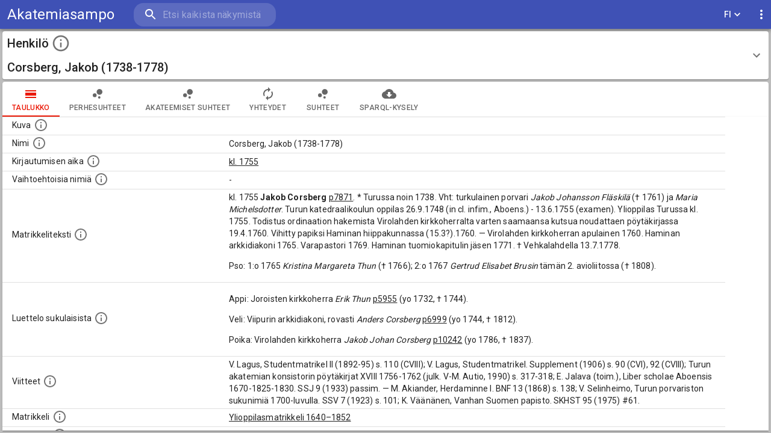

--- FILE ---
content_type: application/javascript; charset=UTF-8
request_url: https://akatemiasampo.fi/9180.65b649dbbb0dda0b6a25.js
body_size: 375
content:
"use strict";(self.webpackChunksampo_ui=self.webpackChunksampo_ui||[]).push([[9180],{29180:e=>{e.exports=JSON.parse('{"id":"categories","endpoint":{"url":"http://ldf.fi/yoma/sparql","useAuth":false,"prefixesFile":"SparqlQueriesPrefixes.js"},"sparqlQueriesFile":"SparqlQueriesCategories.js","baseURI":"http://ldf.fi/yoma","URITemplate":"<BASE_URI>/categories/<LOCAL_ID>","resultClasses":{"categories":{"instanceConfig":{"propertiesQueryBlock":"categoriesPropertiesInstancePage","instancePageResultClasses":{"instancePageTable":{"tabID":0,"component":"InstancePageTable","tabPath":"table","tabIcon":"CalendarViewDay"},"instancePageExport":{"tabID":1,"component":"Export","tabPath":"export","tabIcon":"CloudDownload","pageType":"instancePage"}}}}},"properties":[{"id":"prefLabel","valueType":"object","makeLink":true,"externalLink":false,"sortValues":true,"numberedList":false},{"id":"broader","valueType":"object","makeLink":true,"externalLink":false,"sortValues":true,"numberedList":false},{"id":"narrower","valueType":"object","makeLink":true,"externalLink":false,"sortValues":true,"numberedList":true},{"id":"person","valueType":"object","makeLink":true,"externalLink":false,"sortValues":true,"numberedList":true},{"id":"place","valueType":"object","makeLink":true,"externalLink":false,"sortValues":true,"numberedList":false},{"id":"related","valueType":"object","makeLink":true,"externalLink":true,"sortValues":false,"numberedList":false},{"id":"uri","valueType":"object","makeLink":true,"externalLink":true,"sortValues":true,"numberedList":false}]}')}}]);

--- FILE ---
content_type: application/javascript; charset=UTF-8
request_url: https://akatemiasampo.fi/1378.65b649dbbb0dda0b6a25.js
body_size: 371
content:
"use strict";(self.webpackChunksampo_ui=self.webpackChunksampo_ui||[]).push([[1378],{81378:e=>{e.exports=JSON.parse('{"id":"times","endpoint":{"url":"http://ldf.fi/yoma/sparql","useAuth":false,"prefixesFile":"SparqlQueriesPrefixes.js"},"sparqlQueriesFile":"SparqlQueriesTimes.js","baseURI":"http://ldf.fi/yoma","URITemplate":"<BASE_URI>/times/<LOCAL_ID>","resultClasses":{"times":{"instanceConfig":{"propertiesQueryBlock":"timesPropertiesInstancePage","instancePageResultClasses":{"instancePageTable":{"tabID":0,"component":"InstancePageTable","tabPath":"table","tabIcon":"CalendarViewDay"},"instancePageExport":{"tabID":1,"component":"Export","tabPath":"export","tabIcon":"CloudDownload","pageType":"instancePage"}}}}},"properties":[{"id":"prefLabel","valueType":"object","makeLink":true,"externalLink":false,"sortValues":true,"numberedList":false},{"id":"broader","valueType":"object","makeLink":true,"externalLink":false,"sortValues":true,"numberedList":false},{"id":"narrower","valueType":"object","makeLink":true,"externalLink":false,"sortValues":false,"numberedList":false},{"id":"born","valueType":"object","makeLink":true,"externalLink":false,"sortValues":true,"numberedList":false},{"id":"enrolled","valueType":"object","makeLink":true,"externalLink":false,"sortValues":true,"numberedList":true},{"id":"deceased","valueType":"object","makeLink":true,"externalLink":false,"sortValues":false,"numberedList":false},{"id":"uri","valueType":"object","makeLink":true,"externalLink":true,"sortValues":true,"numberedList":false}]}')}}]);

--- FILE ---
content_type: application/javascript; charset=UTF-8
request_url: https://akatemiasampo.fi/2797.65b649dbbb0dda0b6a25.js
body_size: 4797
content:
(self.webpackChunksampo_ui=self.webpackChunksampo_ui||[]).push([[2797],{95318:t=>{t.exports=function(t){return t&&t.__esModule?t:{default:t}},t.exports.__esModule=!0,t.exports.default=t.exports},78385:(t,e,n)=>{"use strict";n.d(e,{Z:()=>u});var o=n(67294),i=n(73935),r=n(30067),s=n(16600),a=n(7960);const u=o.forwardRef((function(t,e){const{children:n,container:u,disablePortal:l=!1}=t,[c,d]=o.useState(null),p=(0,r.Z)(o.isValidElement(n)?n.ref:null,e);return(0,s.Z)((()=>{l||d(function(t){return"function"==typeof t?t():t}(u)||document.body)}),[u,l]),(0,s.Z)((()=>{if(c&&!l)return(0,a.Z)(e,c),()=>{(0,a.Z)(e,null)}}),[e,c,l]),l?o.isValidElement(n)?o.cloneElement(n,{ref:p}):n:c?i.createPortal(n,c):c}))},28442:(t,e,n)=>{"use strict";n.d(e,{Z:()=>o});const o=function(t){return"string"==typeof t}},23508:(t,e,n)=>{"use strict";var o=n(95318);e.Z=void 0;var i=o(n(64938)),r=n(85893),s=(0,i.default)((0,r.jsx)("path",{d:"M16.59 8.59 12 13.17 7.41 8.59 6 10l6 6 6-6z"}),"ExpandMore");e.Z=s},64938:(t,e,n)=>{"use strict";Object.defineProperty(e,"__esModule",{value:!0}),Object.defineProperty(e,"default",{enumerable:!0,get:function(){return o.createSvgIcon}});var o=n(51699)},96514:(t,e,n)=>{"use strict";n.d(e,{Z:()=>h});var o=n(87462),i=n(63366),r=n(67294),s=n(12666),a=n(2734),u=n(30577),l=n(51705),c=n(85893);const d=["addEndListener","appear","children","easing","in","onEnter","onEntered","onEntering","onExit","onExited","onExiting","style","timeout","TransitionComponent"];function p(t){return`scale(${t}, ${t**2})`}const f={entering:{opacity:1,transform:p(1)},entered:{opacity:1,transform:"none"}},m=r.forwardRef((function(t,e){const{addEndListener:n,appear:m=!0,children:h,easing:E,in:Z,onEnter:g,onEntered:x,onEntering:v,onExit:b,onExited:y,onExiting:C,style:S,timeout:T="auto",TransitionComponent:R=s.ZP}=t,k=(0,i.Z)(t,d),N=r.useRef(),w=r.useRef(),z=(0,a.Z)(),M=r.useRef(null),O=(0,l.Z)(h.ref,e),P=(0,l.Z)(M,O),D=t=>e=>{if(t){const n=M.current;void 0===e?t(n):t(n,e)}},I=D(v),_=D(((t,e)=>{(0,u.n)(t);const{duration:n,delay:o,easing:i}=(0,u.C)({style:S,timeout:T,easing:E},{mode:"enter"});let r;"auto"===T?(r=z.transitions.getAutoHeightDuration(t.clientHeight),w.current=r):r=n,t.style.transition=[z.transitions.create("opacity",{duration:r,delay:o}),z.transitions.create("transform",{duration:.666*r,delay:o,easing:i})].join(","),g&&g(t,e)})),F=D(x),j=D(C),L=D((t=>{const{duration:e,delay:n,easing:o}=(0,u.C)({style:S,timeout:T,easing:E},{mode:"exit"});let i;"auto"===T?(i=z.transitions.getAutoHeightDuration(t.clientHeight),w.current=i):i=e,t.style.transition=[z.transitions.create("opacity",{duration:i,delay:n}),z.transitions.create("transform",{duration:.666*i,delay:n||.333*i,easing:o})].join(","),t.style.opacity="0",t.style.transform=p(.75),b&&b(t)})),$=D(y);return r.useEffect((()=>()=>{clearTimeout(N.current)}),[]),(0,c.jsx)(R,(0,o.Z)({appear:m,in:Z,nodeRef:M,onEnter:_,onEntered:F,onEntering:I,onExit:L,onExited:$,onExiting:j,addEndListener:t=>{"auto"===T&&(N.current=setTimeout(t,w.current||0)),n&&n(M.current,t)},timeout:"auto"===T?null:T},k,{children:(t,e)=>r.cloneElement(h,(0,o.Z)({style:(0,o.Z)({opacity:0,transform:p(.75),visibility:"exited"!==t||Z?void 0:"hidden"},f[t],S,h.props.style),ref:P},e))}))}));m.muiSupportAuto=!0;const h=m},6867:(t,e,n)=>{"use strict";n.d(e,{Z:()=>x});var o=n(63366),i=n(87462),r=n(67294),s=n(86010),a=n(27192),u=n(41796),l=n(29602),c=n(89130),d=n(60539),p=n(98216),f=n(28979);function m(t){return(0,f.Z)("MuiIconButton",t)}const h=(0,n(76087).Z)("MuiIconButton",["root","disabled","colorInherit","colorPrimary","colorSecondary","edgeStart","edgeEnd","sizeSmall","sizeMedium","sizeLarge"]);var E=n(85893);const Z=["edge","children","className","color","disabled","disableFocusRipple","size"],g=(0,l.ZP)(d.Z,{name:"MuiIconButton",slot:"Root",overridesResolver:(t,e)=>{const{ownerState:n}=t;return[e.root,"default"!==n.color&&e[`color${(0,p.Z)(n.color)}`],n.edge&&e[`edge${(0,p.Z)(n.edge)}`],e[`size${(0,p.Z)(n.size)}`]]}})((({theme:t,ownerState:e})=>(0,i.Z)({textAlign:"center",flex:"0 0 auto",fontSize:t.typography.pxToRem(24),padding:8,borderRadius:"50%",overflow:"visible",color:t.palette.action.active,transition:t.transitions.create("background-color",{duration:t.transitions.duration.shortest})},!e.disableRipple&&{"&:hover":{backgroundColor:(0,u.Fq)(t.palette.action.active,t.palette.action.hoverOpacity),"@media (hover: none)":{backgroundColor:"transparent"}}},"start"===e.edge&&{marginLeft:"small"===e.size?-3:-12},"end"===e.edge&&{marginRight:"small"===e.size?-3:-12})),(({theme:t,ownerState:e})=>(0,i.Z)({},"inherit"===e.color&&{color:"inherit"},"inherit"!==e.color&&"default"!==e.color&&(0,i.Z)({color:t.palette[e.color].main},!e.disableRipple&&{"&:hover":{backgroundColor:(0,u.Fq)(t.palette[e.color].main,t.palette.action.hoverOpacity),"@media (hover: none)":{backgroundColor:"transparent"}}}),"small"===e.size&&{padding:5,fontSize:t.typography.pxToRem(18)},"large"===e.size&&{padding:12,fontSize:t.typography.pxToRem(28)},{[`&.${h.disabled}`]:{backgroundColor:"transparent",color:t.palette.action.disabled}}))),x=r.forwardRef((function(t,e){const n=(0,c.Z)({props:t,name:"MuiIconButton"}),{edge:r=!1,children:u,className:l,color:d="default",disabled:f=!1,disableFocusRipple:h=!1,size:x="medium"}=n,v=(0,o.Z)(n,Z),b=(0,i.Z)({},n,{edge:r,color:d,disabled:f,disableFocusRipple:h,size:x}),y=(t=>{const{classes:e,disabled:n,color:o,edge:i,size:r}=t,s={root:["root",n&&"disabled","default"!==o&&`color${(0,p.Z)(o)}`,i&&`edge${(0,p.Z)(i)}`,`size${(0,p.Z)(r)}`]};return(0,a.Z)(s,m,e)})(b);return(0,E.jsx)(g,(0,i.Z)({className:(0,s.Z)(y.root,l),centerRipple:!0,focusRipple:!h,disabled:f,ref:e,ownerState:b},v,{children:u}))}))},30577:(t,e,n)=>{"use strict";n.d(e,{n:()=>o,C:()=>i});const o=t=>t.scrollTop;function i(t,e){var n,o;const{timeout:i,easing:r,style:s={}}=t;return{duration:null!=(n=s.transitionDuration)?n:"number"==typeof i?i:i[e.mode]||0,easing:null!=(o=s.transitionTimingFunction)?o:"object"==typeof r?r[e.mode]:r,delay:s.transitionDelay}}},57144:(t,e,n)=>{"use strict";n.d(e,{Z:()=>o});const o=n(87596).Z},51699:(t,e,n)=>{"use strict";n.r(e),n.d(e,{capitalize:()=>i.Z,createChainedFunction:()=>r,createSvgIcon:()=>s.Z,debounce:()=>a.Z,deprecatedPropType:()=>u,isMuiElement:()=>l.Z,ownerDocument:()=>c.Z,ownerWindow:()=>d.Z,requirePropFactory:()=>p,setRef:()=>f,unstable_ClassNameGenerator:()=>b,unstable_useEnhancedEffect:()=>m.Z,unstable_useId:()=>h.Z,unsupportedProp:()=>E,useControlled:()=>Z.Z,useEventCallback:()=>g.Z,useForkRef:()=>x.Z,useIsFocusVisible:()=>v.Z});var o=n(88076),i=n(98216);const r=n(49064).Z;var s=n(15949),a=n(57144);const u=function(t,e){return()=>null};var l=n(48502),c=n(8038),d=n(5340);n(87462);const p=function(t,e){return()=>null},f=n(7960).Z;var m=n(58974),h=n(27909);const E=function(t,e,n,o,i){return null};var Z=n(49299),g=n(2068),x=n(51705),v=n(79674);const b={configure:t=>{console.warn(["MUI: `ClassNameGenerator` import from `@mui/material/utils` is outdated and might cause unexpected issues.","","You should use `import { unstable_ClassNameGenerator } from '@mui/material/className'` instead","","The detail of the issue: https://github.com/mui/material-ui/issues/30011#issuecomment-1024993401","","The updated documentation: https://mui.com/guides/classname-generator/"].join("\n")),o.Z.configure(t)}}},48502:(t,e,n)=>{"use strict";n.d(e,{Z:()=>i});var o=n(67294);const i=function(t,e){return o.isValidElement(t)&&-1!==e.indexOf(t.type.muiName)}},8038:(t,e,n)=>{"use strict";n.d(e,{Z:()=>o});const o=n(57094).Z},5340:(t,e,n)=>{"use strict";n.d(e,{Z:()=>o});const o=n(58290).Z},49299:(t,e,n)=>{"use strict";n.d(e,{Z:()=>o});const o=n(8925).Z},27909:(t,e,n)=>{"use strict";n.d(e,{Z:()=>o});const o=n(57579).Z},61366:(t,e,n)=>{"use strict";n.d(e,{Z:()=>f});var o=n(87462),i=n(63366),r=n(67294),s=n(8679),a=n.n(s),u=n(44290),l=n(56760),c=n(85893);const d=["defaultTheme","withTheme","name"],p=["classes"],f=(t,e={})=>n=>{const{defaultTheme:s,withTheme:f=!1,name:m}=e,h=(0,i.Z)(e,d);let E=m;const Z=(0,u.Z)(t,(0,o.Z)({defaultTheme:s,Component:n,name:m||n.displayName,classNamePrefix:E},h)),g=r.forwardRef((function(t,e){const r=(0,i.Z)(t,p),a=Z((0,o.Z)({},n.defaultProps,t));let u,d=r;return("string"==typeof m||f)&&(u=(0,l.Z)()||s,m&&(d=function(t){const{theme:e,name:n,props:i}=t;if(!(e&&e.components&&e.components[n]&&e.components[n].defaultProps))return i;const r=(0,o.Z)({},i),s=e.components[n].defaultProps;let a;for(a in s)void 0===r[a]&&(r[a]=s[a]);return r}({theme:u,name:m,props:r})),f&&!d.theme&&(d.theme=u)),(0,c.jsx)(n,(0,o.Z)({ref:e,classes:a},d))}));return a()(g,n),g}},49064:(t,e,n)=>{"use strict";function o(...t){return t.reduce(((t,e)=>null==e?t:function(...n){t.apply(this,n),e.apply(this,n)}),(()=>{}))}n.d(e,{Z:()=>o})},87596:(t,e,n)=>{"use strict";function o(t,e=166){let n;function o(...o){clearTimeout(n),n=setTimeout((()=>{t.apply(this,o)}),e)}return o.clear=()=>{clearTimeout(n)},o}n.d(e,{Z:()=>o})},57094:(t,e,n)=>{"use strict";function o(t){return t&&t.ownerDocument||document}n.d(e,{Z:()=>o})},58290:(t,e,n)=>{"use strict";n.d(e,{Z:()=>i});var o=n(57094);function i(t){return(0,o.Z)(t).defaultView||window}},8925:(t,e,n)=>{"use strict";n.d(e,{Z:()=>i});var o=n(67294);function i({controlled:t,default:e,name:n,state:i="value"}){const{current:r}=o.useRef(void 0!==t),[s,a]=o.useState(e);return[r?t:s,o.useCallback((t=>{r||a(t)}),[])]}},57579:(t,e,n)=>{"use strict";var o;n.d(e,{Z:()=>a});var i=n(67294);let r=0;const s=(o||(o=n.t(i,2))).useId;function a(t){if(void 0!==s){const e=s();return null!=t?t:e}return function(t){const[e,n]=i.useState(t),o=t||e;return i.useEffect((()=>{null==e&&(r+=1,n(`mui-${r}`))}),[e]),o}(t)}},12666:(t,e,n)=>{"use strict";n.d(e,{ZP:()=>h});var o=n(63366),i=n(94578),r=n(67294),s=n(73935);var a=n(220),u="unmounted",l="exited",c="entering",d="entered",p="exiting",f=function(t){function e(e,n){var o;o=t.call(this,e,n)||this;var i,r=n&&!n.isMounting?e.enter:e.appear;return o.appearStatus=null,e.in?r?(i=l,o.appearStatus=c):i=d:i=e.unmountOnExit||e.mountOnEnter?u:l,o.state={status:i},o.nextCallback=null,o}(0,i.Z)(e,t),e.getDerivedStateFromProps=function(t,e){return t.in&&e.status===u?{status:l}:null};var n=e.prototype;return n.componentDidMount=function(){this.updateStatus(!0,this.appearStatus)},n.componentDidUpdate=function(t){var e=null;if(t!==this.props){var n=this.state.status;this.props.in?n!==c&&n!==d&&(e=c):n!==c&&n!==d||(e=p)}this.updateStatus(!1,e)},n.componentWillUnmount=function(){this.cancelNextCallback()},n.getTimeouts=function(){var t,e,n,o=this.props.timeout;return t=e=n=o,null!=o&&"number"!=typeof o&&(t=o.exit,e=o.enter,n=void 0!==o.appear?o.appear:e),{exit:t,enter:e,appear:n}},n.updateStatus=function(t,e){void 0===t&&(t=!1),null!==e?(this.cancelNextCallback(),e===c?this.performEnter(t):this.performExit()):this.props.unmountOnExit&&this.state.status===l&&this.setState({status:u})},n.performEnter=function(t){var e=this,n=this.props.enter,o=this.context?this.context.isMounting:t,i=this.props.nodeRef?[o]:[s.findDOMNode(this),o],r=i[0],a=i[1],u=this.getTimeouts(),l=o?u.appear:u.enter;t||n?(this.props.onEnter(r,a),this.safeSetState({status:c},(function(){e.props.onEntering(r,a),e.onTransitionEnd(l,(function(){e.safeSetState({status:d},(function(){e.props.onEntered(r,a)}))}))}))):this.safeSetState({status:d},(function(){e.props.onEntered(r)}))},n.performExit=function(){var t=this,e=this.props.exit,n=this.getTimeouts(),o=this.props.nodeRef?void 0:s.findDOMNode(this);e?(this.props.onExit(o),this.safeSetState({status:p},(function(){t.props.onExiting(o),t.onTransitionEnd(n.exit,(function(){t.safeSetState({status:l},(function(){t.props.onExited(o)}))}))}))):this.safeSetState({status:l},(function(){t.props.onExited(o)}))},n.cancelNextCallback=function(){null!==this.nextCallback&&(this.nextCallback.cancel(),this.nextCallback=null)},n.safeSetState=function(t,e){e=this.setNextCallback(e),this.setState(t,e)},n.setNextCallback=function(t){var e=this,n=!0;return this.nextCallback=function(o){n&&(n=!1,e.nextCallback=null,t(o))},this.nextCallback.cancel=function(){n=!1},this.nextCallback},n.onTransitionEnd=function(t,e){this.setNextCallback(e);var n=this.props.nodeRef?this.props.nodeRef.current:s.findDOMNode(this),o=null==t&&!this.props.addEndListener;if(n&&!o){if(this.props.addEndListener){var i=this.props.nodeRef?[this.nextCallback]:[n,this.nextCallback],r=i[0],a=i[1];this.props.addEndListener(r,a)}null!=t&&setTimeout(this.nextCallback,t)}else setTimeout(this.nextCallback,0)},n.render=function(){var t=this.state.status;if(t===u)return null;var e=this.props,n=e.children,i=(e.in,e.mountOnEnter,e.unmountOnExit,e.appear,e.enter,e.exit,e.timeout,e.addEndListener,e.onEnter,e.onEntering,e.onEntered,e.onExit,e.onExiting,e.onExited,e.nodeRef,(0,o.Z)(e,["children","in","mountOnEnter","unmountOnExit","appear","enter","exit","timeout","addEndListener","onEnter","onEntering","onEntered","onExit","onExiting","onExited","nodeRef"]));return r.createElement(a.Z.Provider,{value:null},"function"==typeof n?n(t,i):r.cloneElement(r.Children.only(n),i))},e}(r.Component);function m(){}f.contextType=a.Z,f.propTypes={},f.defaultProps={in:!1,mountOnEnter:!1,unmountOnExit:!1,appear:!1,enter:!0,exit:!0,onEnter:m,onEntering:m,onEntered:m,onExit:m,onExiting:m,onExited:m},f.UNMOUNTED=u,f.EXITED=l,f.ENTERING=c,f.ENTERED=d,f.EXITING=p;const h=f}}]);